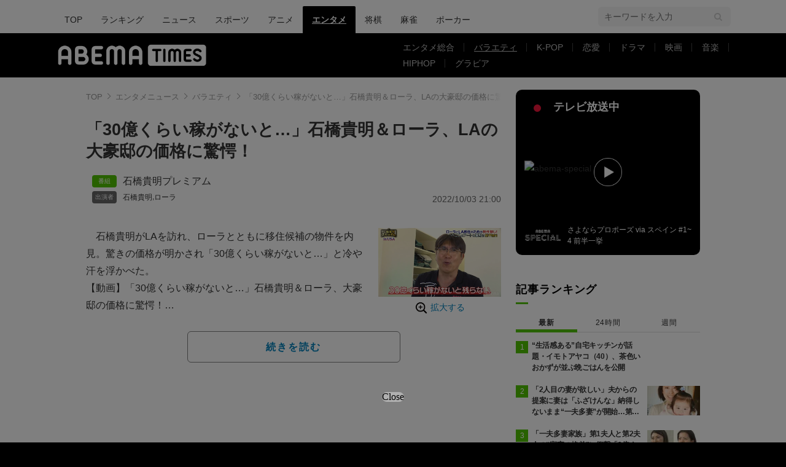

--- FILE ---
content_type: text/html; charset=utf-8
request_url: https://www.google.com/recaptcha/api2/aframe
body_size: 267
content:
<!DOCTYPE HTML><html><head><meta http-equiv="content-type" content="text/html; charset=UTF-8"></head><body><script nonce="By_h-mvDXiZof0mDHq589g">/** Anti-fraud and anti-abuse applications only. See google.com/recaptcha */ try{var clients={'sodar':'https://pagead2.googlesyndication.com/pagead/sodar?'};window.addEventListener("message",function(a){try{if(a.source===window.parent){var b=JSON.parse(a.data);var c=clients[b['id']];if(c){var d=document.createElement('img');d.src=c+b['params']+'&rc='+(localStorage.getItem("rc::a")?sessionStorage.getItem("rc::b"):"");window.document.body.appendChild(d);sessionStorage.setItem("rc::e",parseInt(sessionStorage.getItem("rc::e")||0)+1);localStorage.setItem("rc::h",'1769662346265');}}}catch(b){}});window.parent.postMessage("_grecaptcha_ready", "*");}catch(b){}</script></body></html>

--- FILE ---
content_type: application/javascript; charset=utf-8
request_url: https://fundingchoicesmessages.google.com/f/AGSKWxWC4Km3zBjrk8QY_0YVcV_g7mx5vi2_s9XKn8oI_VTZXaVbxiFrjWeCmHB16XfGFrrXyMIRpqFaF3JUJ0VoEkpMjX-wh6vmzTFypwfJK1iYqKesxiHqkXKw2FrH1tQUQtIE-8x0qOWbzKGKKinsT3Yv0j2QjoFz6_P4Iix97-YofrBGyluLIZdAiy1h/_-480x60/_468x60_/ads/a./adx_iframe_/ad/rotate?
body_size: -1283
content:
window['cc48cb3e-989d-4208-973e-e149148e8ec5'] = true;